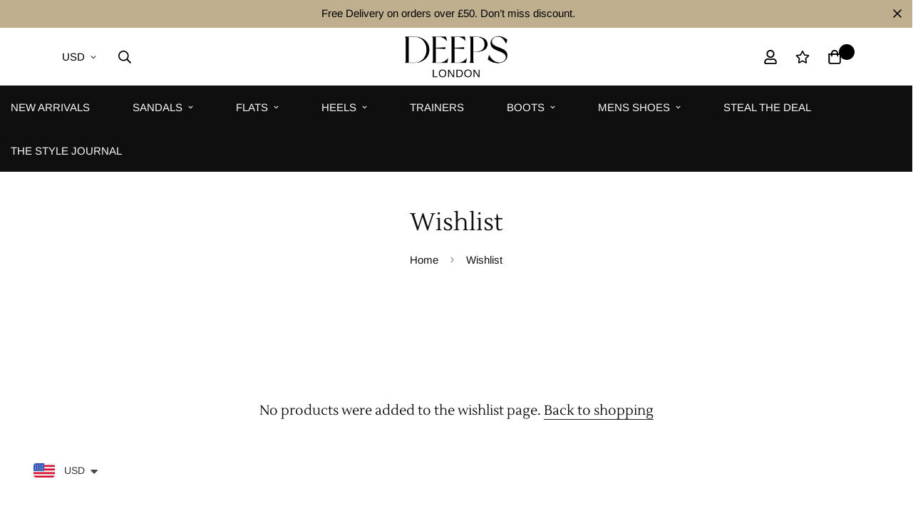

--- FILE ---
content_type: text/css
request_url: https://deepslondon.com/cdn/shop/t/10/assets/chunk.css?v=24872440511464340791686224457
body_size: 12071
content:
input[type=number]::-webkit-inner-spin-button,input[type=number]::-webkit-outer-spin-button{-webkit-appearance:none;margin:0}input[type=number]{-moz-appearance:textfield}input::-webkit-inner-spin-button,input::-webkit-outer-spin-button{-webkit-appearance:none;margin:0}input[type=email],input[type=password],input[type=text],select{-webkit-appearance:none;appearance:none}input[type=search]::-webkit-search-cancel-button,input[type=search]::-webkit-search-decoration,input[type=search]::-webkit-search-results-button,input[type=search]::-webkit-search-results-decoration{-webkit-appearance:none}select{background-color:initial;background-image:var(--arrow-select-box);background-position:50%;background-position-x:calc(100% - 15px);background-repeat:no-repeat;background-size:10px;padding-right:25px}input:not(.quantity-input__element,.form-control,.scd-item__qty_input,.newsletter__input-st,[type=submit]),textarea:not(.quantity-input__element,.form-control,.scd-item__qty_input,.newsletter__input-st,[type=submit]){--tw-bg-opacity:1;background-color:rgb(255 255 255/var(--tw-bg-opacity));border-radius:.25rem;border:1px solid var(--border-color-3);line-height:1.5rem;padding:.5rem .75rem}input:focus:not(.quantity-input__element,.form-control,.scd-item__qty_input,.newsletter__input-st),textarea:focus:not(.quantity-input__element,.form-control,.scd-item__qty_input,.newsletter__input-st){--tw-border-opacity:1;border-color:rgb(0 0 0/var(--tw-border-opacity))}input:disabled,textarea:disabled{background:var(--bg-disabled);border-color:var(--border-color-1);color:var(--color-disabled);pointer-events:none}input[type=checkbox],textarea[type=checkbox]{background-color:initial;height:1.125rem;width:1.125rem}input[type=submit],textarea[type=submit]{--tw-text-opacity:1;border-radius:.25rem;color:rgb(255 255 255/var(--tw-text-opacity));padding:.625rem 1.5rem;text-align:center;transition-duration:.15s;transition-property:all;transition-timing-function:cubic-bezier(.4,0,.2,1)}input.deferred-media__poster-button[type=submit],textarea.deferred-media__poster-button[type=submit]{color:var(--text-white)}input[type=submit],textarea[type=submit]{background-color:var(--color-primary);box-shadow:none;outline:none;white-space:nowrap}input[type=submit]:hover,textarea[type=submit]:hover{background:var(--color-primary-darker);border-color:var(--color-primary-darker);color:#fff;cursor:pointer}.btn,.sf__btn{padding:.625rem 1.25rem;text-align:center;white-space:nowrap}@media (min-width:768px){.btn,.sf__btn{padding-left:2rem;padding-right:2rem}}.btn,.sf__btn{border:1px solid transparent;border-radius:var(--btn-border-radius,0);display:inline-block;font-size:var(--font-btn-size,1rem);font-weight:var(--font-btn-weight,500);letter-spacing:var(--btn-letter-spacing,0);line-height:var(--btn-line-height,"normal");outline:none;text-transform:var(--btn-text-transform,"");transition:all .32s}.btn:focus,.btn:hover,.sf__btn:focus,.sf__btn:hover{border-color:var(--color-primary-darker)}.btn:not(.sf__btn-link):hover,.sf__btn:not(.sf__btn-link):hover{box-shadow:0 0 0 .2rem var(--color-btn-bg-hover)}.btn-disabled,.btn.disabled,.btn:disabled,.btn[disabled],.sf__btn-disabled,.sf__btn.disabled,.sf__btn:disabled,.sf__btn[disabled]{border-color:var(--border-color-2)!important;color:var(--color-disabled)!important;opacity:.5;pointer-events:none}.btn.sf__btn-small,.sf__btn.sf__btn-small{padding-bottom:.5rem;padding-top:.5rem}@media (min-width:1024px){.btn.sf__btn-small,.sf__btn.sf__btn-small{font-size:.875rem;line-height:1.25rem}}.btn.sf__btn-large,.sf__btn.sf__btn-large{padding-bottom:.75rem;padding-top:.75rem}@media (min-width:1024px){.btn.sf__btn-large,.sf__btn.sf__btn-large{font-size:1.125rem;line-height:1.75rem}}.sf__btn.sf__btn-primary,a.sf__btn.sf__btn-primary,button.sf__btn.sf__btn-primary{background-color:var(--color-btn-bg,var(--color-primary));border-color:var(--color-btn-bg,var(--color-primary));color:var(--color-btn-text,#fff)}.sf__btn.sf__btn-primary:focus,.sf__btn.sf__btn-primary:hover,a.sf__btn.sf__btn-primary:focus,a.sf__btn.sf__btn-primary:hover,button.sf__btn.sf__btn-primary:focus,button.sf__btn.sf__btn-primary:hover{background:var(--color-btn-bg-hover);border-color:var(--color-btn-bg-hover);color:var(--color-btn-text-hover,#fff)}.sf__btn.sf__btn-link,a.sf__btn.sf__btn-link,button.sf__btn.sf__btn-link{border-bottom-color:initial;border-radius:0;border-width:0;padding:.25rem 0;position:relative}.sf__btn.sf__btn-link.sf__btn-light,a.sf__btn.sf__btn-link.sf__btn-light,button.sf__btn.sf__btn-link.sf__btn-light{color:#fff}.sf__btn.sf__btn-link:focus,.sf__btn.sf__btn-link:hover,a.sf__btn.sf__btn-link:focus,a.sf__btn.sf__btn-link:hover,button.sf__btn.sf__btn-link:focus,button.sf__btn.sf__btn-link:hover{background:none}.sf__btn.sf__btn-link:focus:before,.sf__btn.sf__btn-link:hover:before,a.sf__btn.sf__btn-link:focus:before,a.sf__btn.sf__btn-link:hover:before,button.sf__btn.sf__btn-link:focus:before,button.sf__btn.sf__btn-link:hover:before{transform:scaleX(0) translateZ(0);transition:transform .6s cubic-bezier(.165,.84,.44,1)}.sf__btn.sf__btn-link:focus:after,.sf__btn.sf__btn-link:hover:after,a.sf__btn.sf__btn-link:focus:after,a.sf__btn.sf__btn-link:hover:after,button.sf__btn.sf__btn-link:focus:after,button.sf__btn.sf__btn-link:hover:after{transform:scaleX(1) translateZ(0);transition:transform .6s cubic-bezier(.165,.84,.44,1) .3s}.sf__btn.sf__btn-link:after,.sf__btn.sf__btn-link:before,a.sf__btn.sf__btn-link:after,a.sf__btn.sf__btn-link:before,button.sf__btn.sf__btn-link:after,button.sf__btn.sf__btn-link:before{background:currentColor;bottom:0;content:"";height:2px;left:0;position:absolute;transform:scaleX(1) translateZ(0);transform-origin:right;transition:transform .6s cubic-bezier(.165,.84,.44,1) .3s;width:100%}.sf__btn.sf__btn-link:after,a.sf__btn.sf__btn-link:after,button.sf__btn.sf__btn-link:after{transform:scaleX(0) translateZ(0);transform-origin:left;transition:transform .6s cubic-bezier(.165,.84,.44,1)}.sf__btn.sf__btn-blank,a.sf__btn.sf__btn-blank,button.sf__btn.sf__btn-blank{background-color:initial;border-style:none;padding:0;transition:background .5s ease,color .5s ease,border-color .6s ease}.sf__btn.sf__btn-blank:focus,.sf__btn.sf__btn-blank:hover,a.sf__btn.sf__btn-blank:focus,a.sf__btn.sf__btn-blank:hover,button.sf__btn.sf__btn-blank:focus,button.sf__btn.sf__btn-blank:hover{--tw-text-opacity:1;background-color:initial;color:rgb(0 0 0/var(--tw-text-opacity))}.sf__btn.sf__btn-secondary,a.sf__btn.sf__btn-secondary,button.sf__btn.sf__btn-secondary{background-color:transparent;border:var(--btn-border-width) solid var(--color-btn-secondary-border,var(--color-primary-darker));color:var(--color-btn-secondary-text,var(--color-body-text));text-align:center}.sf__btn.sf__btn-secondary.sf__btn-small,a.sf__btn.sf__btn-secondary.sf__btn-small,button.sf__btn.sf__btn-secondary.sf__btn-small{padding-bottom:7px;padding-top:7px}.sf__btn.sf__btn-secondary.sf__btn-large,a.sf__btn.sf__btn-secondary.sf__btn-large,button.sf__btn.sf__btn-secondary.sf__btn-large{padding-bottom:11px;padding-top:11px}.sf__btn.sf__btn-secondary:focus,.sf__btn.sf__btn-secondary:hover,a.sf__btn.sf__btn-secondary:focus,a.sf__btn.sf__btn-secondary:hover,button.sf__btn.sf__btn-secondary:focus,button.sf__btn.sf__btn-secondary:hover{background:var(--color-btn-bg-hover,var(--color-primary-darker));border-color:var(--color-btn-bg-hover,var(--color-primary-darker))!important;color:var(--color-btn-text-hover,#fff)!important}.sf__btn.sf__btn-secondary.sf__btn-light,a.sf__btn.sf__btn-secondary.sf__btn-light,button.sf__btn.sf__btn-secondary.sf__btn-light{border-color:#fff;color:#fff}.sf__btn.sf__btn-plain,a.sf__btn.sf__btn-plain,button.sf__btn.sf__btn-plain{background:none!important;border:none!important;box-shadow:none!important;padding:0}.sf__btn.sf__btn-plain:hover,a.sf__btn.sf__btn-plain:hover,button.sf__btn.sf__btn-plain:hover{text-decoration:underline!important;transform:translate3d(0,-2px,0)}.sf__btn.sf__btn-white,a.sf__btn.sf__btn-white,button.sf__btn.sf__btn-white{background:#fff;color:#232323}.sf__btn.sf__btn-white:hover,a.sf__btn.sf__btn-white:hover,button.sf__btn.sf__btn-white:hover{background:var(--color-btn-bg-hover,var(--color-primary-darker));border-color:transparent;color:var(--color-btn-text-hover,#fff)}.sf__btn-icon:hover{box-shadow:0 0 0 .2rem var(--color-btn-bg-hover)}.form-control{--tw-text-opacity:1;background-color:initial;background-color:var(--color-field-background);border-color:var(--color-border);border-radius:.25rem;border-width:1px;color:rgb(55 65 81/var(--tw-text-opacity));font-size:calc(var(--font-base-size, 16)*1px);line-height:2rem;margin-bottom:10px;margin-top:5px;outline:2px solid transparent;outline-offset:2px;padding:.375rem .75rem;transition-duration:.2s;transition-property:color,background-color,border-color,text-decoration-color,fill,stroke;transition-timing-function:cubic-bezier(.4,0,.2,1);width:100%}.form-control:focus{border-color:var(--color-primary)}.form-control.form__control-icon{--tw-border-opacity:0;border-color:rgb(255 255 255/var(--tw-border-opacity));padding-left:3rem;padding-right:3rem}.form-control.form__control-icon:focus{--tw-border-opacity:1;border-color:var(--color-primary)}.form-control--plain{background-color:transparent!important;border:none;border-bottom:2px solid #000;border-radius:0;padding-left:0;padding-right:0}.form-control--error{background-color:#fff4f4;border-color:#fd5749}.control-label{margin-bottom:.5rem}.form-group{margin-bottom:1.5rem}.form-group[data-aria-hidden=true]{display:none}.sf__page-title{font-size:1.5rem;line-height:2rem;margin-bottom:2rem;text-align:center}@media (min-width:640px){.sf__page-title{font-size:1.875rem;line-height:2.25rem;margin-bottom:2.5rem}}@media (min-width:1280px){.sf__page-title{font-size:3rem;line-height:1;margin-bottom:6rem}}.sf__text-link{color:var(--color-text-link)}.sf__text-link:hover{color:var(--color-text-link-hover)}.hover-underline a{display:inline-block;line-height:24px;position:relative}.hover-underline a:after{background-color:var(--color-primary);bottom:0;content:"";display:block;height:1px;left:0;position:absolute;transition:all .3s ease;width:0}.hover-underline.active a,.hover-underline:hover a{color:var(--primary-color)}.hover-underline.active a:after,.hover-underline:hover a:after{width:100%}[style*=--aspect-ratio]{overflow:hidden;position:relative}[style*=--aspect-ratio]:before{content:"";display:block;height:0;width:100%}[style*=--aspect-ratio]>:first-child{height:100%;top:0;right:0;bottom:0;left:0;object-fit:cover;position:absolute!important;width:100%}.sf-footer{background-color:var(--color-footer-background);color:var(--color-footer-text)}@media screen and (max-width:767px){.sf-footer{background-color:var(--color-footer-background-mobile)}}.sf-footer a{color:var(--color-footer-link);transition:all .3s}.sf-footer a:hover{color:var(--color-footer-link-hover)}.sf-footer h3{color:var(--color-footer-text)}.sf-footer .sf__footer-block-content,.sf-footer .subtext{color:var(--color-footer-subtext)}.sf-footer .sf__footer-bottom{background-color:var(--color-footer-bottom-background);color:var(--color-footer-bottom-text)}@media screen and (max-width:767px){.sf-footer .sf__footer-bottom{background-color:var(--color-footer-bottom-background-mobile)}}@media screen and (max-width:1023px){.sf-footer .sf__footer-bottom{padding-bottom:30px}}.sf-footer .sf__footer-middle .sf-footer__block{padding-bottom:80px;padding-top:80px}@media screen and (max-width:1535px){.sf-footer .sf__footer-middle .sf-footer__block.sf__footer-block-spacing{width:5%}}@media screen and (max-width:1279px){.sf-footer .sf__footer-middle .sf-footer__block{padding-bottom:50px;padding-top:50px}}@media screen and (max-width:767px){.sf-footer .sf__footer-middle .sf-footer__block{padding-bottom:0;padding-top:0}}@media screen and (min-width:768px)and (max-width:1023px){.sf-footer .sf__footer-middle .sf-footer__block{padding-bottom:30px;padding-top:0;width:50%}.sf-footer .sf__footer-middle .sf-footer__block.sf__footer-block-spacing{display:none}}@media screen and (min-width:768px){.sf-footer .sf__footer-middle .sf__accordion-item .sf__accordion-button:after{display:none}.sf-footer .sf__footer-middle .sf__accordion-item .sf__accordion-content{max-height:unset;opacity:1;transition:none}}@media screen and (max-width:1023px){.sf-footer .sf__footer-middle{padding-top:30px}}@media screen and (max-width:767px){.sf-footer .sf__footer-middle{border-bottom:0}}.sf-footer form.sf__footer-form-newsletter .sf__newletter__form-input{color:var(--color-footer-subtext);padding:.375rem 3rem}.sf-footer form.sf__footer-form-newsletter .sf__newletter__form-input svg{fill:var(--color-footer-text)}.sf-footer form.sf__footer-form-newsletter .sf__form-submit:hover{color:var(--color-primary)}.sf-footer form.sf__footer-form-newsletter.form__style-minimal .sf__newletter__form-input{background:transparent;border-radius:0;border-width:0;border-bottom:2px solid;padding-left:0}.sf-footer form.sf__footer-form-newsletter.form__style-minimal .sf__form-submit{padding-right:0}.sf-footer .sf-footer__block ul li{cursor:pointer}.sf-footer .sf-footer__block ul li a{color:var(--color-footer-link);position:relative}.sf-footer .sf-footer__block ul li:hover a{color:var(--color-footer-link-hover)}@media screen and (max-width:639px){.sf-footer .social-media-links svg{height:16px;width:16px}}.sf-footer .sf-country-switcher,.sf-footer .sf-currency-switcher,.sf-footer .sf-language-switcher,.sf-footer .social-media-links a{color:var(--color-footer-link)}.sf-footer .sf-country-switcher:hover,.sf-footer .sf-currency-switcher:hover,.sf-footer .sf-language-switcher:hover,.sf-footer .social-media-links a:hover{color:var(--color-footer-link-hover)}.footer-mobile__common{bottom:0;box-shadow:0 0 10px #0000001c;left:0;position:fixed;transform:none;transition:transform .25s ease;width:100%;will-change:transform;z-index:50}.footer-mobile__common .footer__common-item{align-items:center;border-right:1px solid #eee;display:flex;flex:1 0 auto;justify-content:center;padding:18px 20px;position:relative}.footer-mobile__common .footer__common-item .sf-cart-icon,.footer-mobile__common .footer__common-item .sf__tooltip-item{padding:0}.footer-mobile__common .footer__common-item .sf-cart-count{display:flex;right:-18px;top:-7px}.footer-mobile__common .footer__common-item .sf-cart-count .cart-empty{display:none}.footer-mobile__common .footer__common-item .sf-wishlist-count{right:-15px;top:-7px}.footer-mobile__common .footer__common-item:last-child{border-right:0}.footer-mobile__common .footer__common-item .sf__search-footer-common:before,.footer-mobile__common .footer__common-item a:before{bottom:0;content:"";left:0;position:absolute;right:0;top:0}.footer-mobile__common.scroll-up{transform:translate3d(0,104%,0)}.footer-mobile__common .sf-footer__follow-on-shop{flex-wrap:wrap;gap:10px}body.cart-empty .sf-footer .footer-mobile__common .footer__common-item .sf-cart-count{display:none}.sf__footer-form-newsletter{margin-top:15px}.sf__footer-form-newsletter .form-control{margin:0}.sf__footer-form-newsletter-icon,.sf__footer-form-newsletter .sf__form-submit{align-items:center;display:inline-flex;height:100%;left:5px;padding:0 10px;pointer-events:none;top:0}.sf__footer-form-newsletter .sf__form-submit{left:auto;padding:0 15px;pointer-events:auto;right:0}.sf__footer-bottom-inner>div[class*=sf-footer__]{z-index:9}@media (max-width:767px){.sf-footer .sf__accordion-button{padding:10px 0}}@keyframes slideInUp{0%{opacity:0;transform:translate3d(0,100%,0);visibility:hidden}to{opacity:1;transform:translateZ(0);visibility:visible}}@keyframes slideInDown{0%{opacity:0;transform:translate3d(0,-100%,0);visibility:hidden}to{opacity:1;transform:translateZ(0);visibility:visible}}@keyframes fade-in{0%{opacity:0}to{opacity:1}}@keyframes fade-out{0%{opacity:1}to{opacity:0}}@keyframes rise-up{0%{opacity:0;transform:translate3d(0,35px,0)}to{opacity:1;transform:translateZ(0)}}@keyframes moPopUp{0%{opacity:0;transform:translateY(40px)}to{opacity:1;transform:translate(0)}}@keyframes moLeftToRight{0%{opacity:0;transform:translate(-40px)}to{opacity:1;transform:translate(0)}}@keyframes portSliderLine{0%{transform:scaleX(0);transform-origin:left}to{transform:scaleX(1);transform-origin:left}}.ar__old-node{opacity:1}.ar__new-node,.ar__old-node{transition-duration:.3s;transition-property:opacity;transition-timing-function:cubic-bezier(.4,0,.2,1)}.ar__new-node{opacity:0}.animate-spin{display:none}.animate-spin.animate-spin-show,.atc-spinner .animate-spin{display:block}.sf-spinner-loading{pointer-events:none;position:relative}.sf-spinner-loading>:not(.animate-spin){opacity:0}.sf-spinner-loading .animate-spin{display:block;left:50%;margin-left:-10px;margin-top:-10px;position:absolute;top:50%}@media (prefers-reduced-motion:no-preference){.sf-scroll-trigger.animate--fade-in,.sf-scroll-trigger.animate--fade-in-left,.sf-scroll-trigger.animate--fade-in-right,.sf-scroll-trigger.animate--fade-in-up,.sf-scroll-trigger.animate--zoom-fade{opacity:.01;transition-property:opacity,transform}.sf-scroll-trigger.animate--fade-in-up{transform:translateY(20px)}.sf-scroll-trigger.animate--fade-in-left{transform:translate(-20px)}.sf-scroll-trigger.animate--fade-in-right{transform:translate(20px)}.sf-scroll-trigger:not(.sf-scroll-trigger--offscreen).animate--zoom-fade{opacity:1;transform:translateZ(0)}.sf-scroll-trigger:not(.sf-scroll-trigger--offscreen).animate--zoom-fade .sf-image,.sf-scroll-trigger:not(.sf-scroll-trigger--offscreen).animate--zoom-fade .sf__placeholder-svg{animation:var(--m-animation-zoom-fade)}.sf-scroll-trigger:not(.sf-scroll-trigger--offscreen).animate--fade-in{animation:var(--m-animation-fade-in);opacity:1}.sf-scroll-trigger:not(.sf-scroll-trigger--offscreen).animate--fade-in-up{animation:var(--m-animation-fade-in-up);animation-delay:calc(var(--animation-order)*75ms)}[dir=rtl] .sf-scroll-trigger:not(.sf-scroll-trigger--offscreen).animate--fade-in-up{animation:var(--m-animation-fade-in-left-rtl)}.sf-scroll-trigger:not(.sf-scroll-trigger--offscreen).animate--fade-in-left{animation:var(--m-animation-fade-in-left);animation-delay:calc(var(--animation-order)*75ms)}[dir=rtl] .sf-scroll-trigger:not(.sf-scroll-trigger--offscreen).animate--fade-in-left{animation:var(--m-animation-fade-in-right-rtl)}.sf-scroll-trigger:not(.sf-scroll-trigger--offscreen).animate--fade-in-right{animation:var(--m-animation-fade-in-right);animation-delay:calc(var(--animation-order)*75ms)}.sf-scroll-trigger.sf-scroll-trigger--design-mode.animate--fade-in,.sf-scroll-trigger.sf-scroll-trigger--design-mode.animate--fade-in-left,.sf-scroll-trigger.sf-scroll-trigger--design-mode.animate--fade-in-right,.sf-scroll-trigger.sf-scroll-trigger--design-mode.animate--fade-in-up,.sf-scroll-trigger:not(.sf-scroll-trigger--offscreen).sf-scroll-trigger--cancel{animation:none;opacity:1;transition:none}@keyframes m-fade-in-left{0%{opacity:.01;transform:translate(var(--m-translate,-20px))}to{opacity:1;transform:translate(0)}}@keyframes m-fade-in-right{0%{opacity:.01;transform:translate(var(--m-translate,20px))}to{opacity:1;transform:translate(0)}}@keyframes m-fade-in-left-rtl{0%{opacity:.01;transform:translate(var(--m-translate,20px))}to{opacity:1;transform:translate(0)}}@keyframes m-fade-in-right-rtl{0%{opacity:.01;transform:translate(var(--m-translate,-20px))}to{opacity:1;transform:translate(0)}}@keyframes m-fade-in-up{0%{opacity:.01;transform:translateY(var(--m-translate,20px))}to{opacity:1;transform:translateY(0)}}@keyframes m-fade-in{0%{opacity:.01}to{opacity:1}}@keyframes m-zoom-fade{0%{opacity:0;transform:scale(1.08)}50%{opacity:1}to{opacity:1;transform:scale(1)}}}.sf__tooltip-item{--tw-bg-opacity:1;background-color:rgb(255 255 255/var(--tw-bg-opacity));border-radius:9999px;cursor:pointer;margin-bottom:.5rem;padding:5px;position:relative}.sf__tooltip-item.sf__tooltip-style-2{background-color:initial;margin-bottom:0}.sf__tooltip-item.sf__tooltip-style-1{align-items:center;border-radius:100%;display:flex;height:45px;justify-content:center;transition:all .3s ease;width:45px}.sf__tooltip-item.sf__tooltip-style-1.sf__tooltip-top .sf__tooltip-content{bottom:calc(120% + 8px)}.sf__tooltip-item.sf__tooltip-style-1.sf__tooltip-left .sf__tooltip-content{right:calc(120% + 8px)}.sf__tooltip-item.sf__tooltip-style-1.sf__tooltip-bottom .sf__tooltip-content{top:calc(120% + 8px)}.sf__tooltip-item.sf__tooltip-style-1.sf__tooltip-right .sf__tooltip-content{left:calc(120% + 8px)}.sf__tooltip-item.sf__tooltip-style-1:hover{background:var(--color-btn-bg-hover,var(--color-primary-darker));color:var(--color-btn-text-hover,#fff)}.sf__tooltip-item.sf__tooltip-top .sf__tooltip-content{bottom:110%;left:50%;transform:translate(-50%)}.sf__tooltip-item.sf__tooltip-top .sf__tooltip-content:after{bottom:-3px;left:calc(50% - 5px)}.sf__tooltip-item.sf__tooltip-top .sf__tooltip-content:before{height:8px;left:0;top:100%;width:100%}.sf__tooltip-item.sf__tooltip-left .sf__tooltip-content{right:110%;top:50%;transform:translateY(-50%)}.sf__tooltip-item.sf__tooltip-left .sf__tooltip-content:after{right:-3px;top:calc(50% - 5px)}.sf__tooltip-item.sf__tooltip-left .sf__tooltip-content:before{height:100%;right:100%;top:0;width:8px}.sf__tooltip-item.sf__tooltip-right .sf__tooltip-content{left:110%;top:50%;transform:translateY(-50%)}.sf__tooltip-item.sf__tooltip-right .sf__tooltip-content:after{left:-3px;top:calc(50% - 5px)}.sf__tooltip-item.sf__tooltip-right .sf__tooltip-content:before{height:100%;left:100%;top:0;width:8px}.sf__tooltip-item.sf__tooltip-bottom .sf__tooltip-content{left:50%;top:110%;transform:translate(-50%)}.sf__tooltip-item.sf__tooltip-bottom .sf__tooltip-content:after{left:calc(50% - 5px);top:-3px}.sf__tooltip-item.sf__tooltip-bottom .sf__tooltip-content:before{bottom:100%;height:8px;left:0;width:100%}.sf__tooltip-item .sf__tooltip-content{background:var(--bg-color-tooltip);border-radius:.25rem;color:var(--text-color-tooltip)!important;display:none;font-size:.875rem;line-height:1.25rem;min-width:max-content;opacity:0;padding:.25rem .75rem;position:absolute;transition-duration:.3s;transition-property:all;transition-timing-function:cubic-bezier(.4,0,.2,1);visibility:hidden;z-index:20}.sf__tooltip-item .sf__tooltip-content:after{background:var(--bg-color-tooltip);content:"";height:10px;position:absolute;transform:rotate(45deg);width:10px;z-index:-1}.sf__tooltip-item .sf__tooltip-content:before{background:transparent;content:"";position:absolute}@media screen and (min-width:1024px){.sf__tooltip-item .sf__tooltip-content{display:block}}.sf__tooltip-item.sf__btn-icon{color:#000}.sf__tooltip-item:hover .sf__tooltip-content{opacity:1;visibility:visible}.sf__tooltip-item:hover.sf__tooltip-style-1.sf__tooltip-top .sf__tooltip-content{bottom:calc(100% + 8px)}.sf__tooltip-item:hover.sf__tooltip-style-1.sf__tooltip-left .sf__tooltip-content{right:calc(100% + 8px)}.sf__tooltip-item:hover.sf__tooltip-style-1.sf__tooltip-bottom .sf__tooltip-content{top:calc(100% + 8px)}.sf__tooltip-item:hover.sf__tooltip-style-1.sf__tooltip-right .sf__tooltip-content{left:calc(100% + 8px)}.sf__tooltip-item:hover.sf__tooltip-bottom .sf__tooltip-content{top:calc(100% + 8px)}.sf__tooltip-item:hover.sf__tooltip-top .sf__tooltip-content{bottom:calc(100% + 8px)}.sf__tooltip-item:hover.sf__tooltip-left .sf__tooltip-content{right:calc(100% + 8px)}.sf__tooltip-item:hover.sf__tooltip-right .sf__tooltip-content{left:calc(100% + 8px)}.sf__tooltip-item.sf__tooltip-style-2 .sf__tooltip-icon-active{display:none}.added-to-compare.sf__tooltip-style-2 .sf__tooltip-icon-active,.added-to-wishlist.sf__tooltip-style-2 .sf__tooltip-icon-active{display:block}.added-to-compare.sf__tooltip-style-2 .sf__tooltip-icon,.added-to-wishlist.sf__tooltip-style-2 .sf__tooltip-icon{display:none}.added-to-compare:not(.in-prod-page,.sf__tooltip-style-2),.added-to-wishlist:not(.in-prod-page,.sf__tooltip-style-2){--tw-bg-opacity:1;--tw-text-opacity:1;background-color:rgb(0 0 0/var(--tw-bg-opacity));color:rgb(255 255 255/var(--tw-text-opacity))}.deferred-media__poster-button.added-to-compare:not(.in-prod-page,.sf__tooltip-style-2),.deferred-media__poster-button.added-to-wishlist:not(.in-prod-page,.sf__tooltip-style-2){color:var(--text-white)}.added-to-compare.in-prod-page,.added-to-wishlist.in-prod-page{color:var(--color-success)}.added-to-compare .icon,.added-to-wishlist .icon{--tw-bg-opacity:1;--tw-text-opacity:1;background-color:rgb(0 0 0/var(--tw-bg-opacity));color:rgb(255 255 255/var(--tw-text-opacity))}.deferred-media__poster-button.added-to-compare .icon,.deferred-media__poster-button.added-to-wishlist .icon{color:var(--text-white)}.sf__ms{position:relative}@media (max-width:767px){.sf__ms:not(.sf__ms--slider){margin-left:-1rem;margin-right:-1rem;overflow-x:scroll;overflow-y:hidden;padding-left:1rem}.sf__ms::-webkit-scrollbar{display:none}.sf__ms-wrapper{display:flex}.sf__ms-wrapper--max{width:max-content}.sf__ms-wrapper:not(.swiper-container-initialized)>*{flex:none;width:var(--mobile-column-width,66.66vw)}.sf__ms-wrapper:not(.swiper-container-initialized):after{content:"";flex:0 0 calc(var(--column-gap-mobile, var(--column-gap))/2)}}@media (max-width:375px){.sf__ms-wrapper:not(.swiper-container-initialized)>*{width:66.66vw!important}}.select-items,.sf__custom_scroll{overflow-y:scroll}.select-items::-webkit-scrollbar,.sf__custom_scroll::-webkit-scrollbar{width:var(--sf-scroll-bar-width,3px)}.select-items::-webkit-scrollbar-thumb,.sf__custom_scroll::-webkit-scrollbar-thumb{background:#ebebeb}.select-items::-webkit-scrollbar-thumb:hover,.sf__custom_scroll::-webkit-scrollbar-thumb:hover{background:#555}.sf__accordion-item .sf__accordion-button{cursor:pointer;font-weight:500;padding-right:2rem;position:relative;-webkit-user-select:none;user-select:none}.sf__accordion-item .sf__accordion-button:after{background-image:var(--arrow-down-url);background-position:50%;background-repeat:no-repeat;background-size:14px 14px;content:"";height:100%;position:absolute;right:0;top:0;transition:transform .3s ease;width:14px}@media screen and (min-width:1024px){.sf__accordion-item .sf__accordion-button.sf__no-accordion:after{display:none}}.sf__accordion-item .sf__accordion-content{max-height:var(--content-max-height,0);opacity:0;transition:opacity .15s,max-height var(--duration,.3s);transition-timing-function:cubic-bezier(.4,0,.2,1)}.sf__accordion-item.open .sf__accordion-button:after{transform:rotateX(180deg)}.sf__accordion-item.open .sf__accordion-content{max-height:var(--content-max-height,auto)}.sf__accordion-item.open .sf__accordion-content.max-height-set{max-height:var(--content-max-height,0)}.sf__accordion-item:not(.order-first):last-child{margin-bottom:0}.sf__custom-accordion .sf__accordion-item .sf__accordion-button{border-bottom:1px solid var(--border-color-1);padding-bottom:1rem;padding-top:1rem}.sf__custom-accordion .sf__accordion-item .sf__accordion-button,.sf__custom-accordion .sf__accordion-item .sf__accordion-content{transition-duration:.3s;transition-property:all;transition-timing-function:cubic-bezier(.4,0,.2,1)}.sf__custom-accordion .sf__accordion-item.open .sf__accordion-button{--tw-border-opacity:1;border-color:rgb(0 0 0/var(--tw-border-opacity));margin-bottom:1rem}.sf__custom-accordion .sf__accordion-item.open .sf__accordion-content{margin-bottom:1rem}.sf-collapsible .sf__accordion-item+.sf__accordion-item{margin-top:20px}.notification{align-items:center;border-radius:.25rem;cursor:pointer;display:flex;transition-timing-function:cubic-bezier(.4,0,.2,1)}.prod__countdown--style-2:not(.hidden)>.notification{margin:0}@media (max-width:767px){.prod__countdown--style-2>.notification:last-child{margin-top:10px}}.notification{max-height:0;opacity:0;padding:0 .75rem}.notification svg{min-width:24px}.notification.show{max-height:96px;opacity:1;padding:.5rem .75rem;transition:max-height .3s,padding .3s,opacity .3s .2s}.notification.hide{max-height:0;opacity:0;padding:0 .75rem;transition:max-height .3s .2s,padding .3s .2s,opacity .3s}.notification.success{background-color:#eaf7e6;color:var(--color-success)}.notification.warning{background-color:#ffefef;color:var(--color-warning)}.notification--sticky{margin:0!important;max-height:100%!important;opacity:1!important;padding:7.5px 10px!important;position:fixed;right:12px;top:12px;transform:translate3d(calc(100% + 12px),0,0)!important;transition:all .3s ease-in-out!important;z-index:999}.notification--sticky.show{transform:translateZ(0)!important}.sale-pop{bottom:40px;left:5vw}.sale-pop.show{opacity:1;transform:translateY(0)}@media (max-width:768px){.sale-pop{width:90vw}.sale-pop.hide-on-mobile{display:none}}@media screen and (min-width:768px){.sale-pop{left:40px}}.sale-pop__bottom-right{left:auto;right:5vw}@media screen and (min-width:768px){.sale-pop__bottom-right{right:40px}}html.stick-atc-show .sale-pop{bottom:100px}.sf-form__message{align-items:center;display:flex;font-size:14px;line-height:1;margin-top:10px}.sf-form__message svg{flex-shrink:0;margin-right:5px}.sf-form__message.hidden{display:none}.page-header{padding:2rem 1rem;text-align:center}@media (min-width:1024px){.page-header{padding-bottom:3.5rem;padding-top:3.5rem}}.page-header__title{font-size:1.875rem;line-height:2.25rem}@media (min-width:1024px){.page-header__title{font-size:2.25rem;line-height:2.5rem}}.page-header .page-header__breadcrumb{font-size:15px}.template-page .faqs-section:not(:first-of-type) .page-header{display:none}.template-page #MainContent{padding-bottom:5rem}.sf-customer__nav>a{color:var(--color-secondary);margin-bottom:.75rem}.sf-customer__nav>a:hover{--tw-text-opacity:1;color:rgb(0 0 0/var(--tw-text-opacity))}.sf-customer__nav>a.active{color:#000;font-weight:600}.sf-customer__forms.show-recover-password-form .sf-customer__login,.sf-customer__forms.show-recover-password-form .sf-customer__tab-login{display:none}.sf-customer__forms.show-recover-password-form .sf-customer__reset-password,.sf-customer__forms.show-recover-password-form .sf-customer__tab-reset{display:block}.sf-pagination{align-items:center;display:flex;justify-content:center}.prod__countdown--style-2:not(.hidden)>.sf-pagination{margin:0}@media (max-width:767px){.prod__countdown--style-2>.sf-pagination:last-child{margin-top:10px}}.sf-pagination>span{align-items:center;display:flex;height:40px;justify-content:center;margin-left:.25rem;margin-right:.25rem;width:40px}.prod__countdown--style-2:not(.hidden)>.sf-pagination>span{margin:0}@media (max-width:767px){.prod__countdown--style-2>.sf-pagination>span:last-child{margin-top:10px}}.sf-pagination>span>a{align-items:center;display:flex;height:100%;justify-content:center;width:100%}.prod__countdown--style-2:not(.hidden)>.sf-pagination>span>a{margin:0}@media (max-width:767px){.prod__countdown--style-2>.sf-pagination>span>a:last-child{margin-top:10px}}.sf-pagination>span:not(.deco){border-radius:9999px}.sf-pagination>span:not(.deco).current,.sf-pagination>span:not(.deco):hover{background-color:#f3f3f3}.sf-pagination>span:not(.deco).current{height:44px;width:44px}.collection-list .swiper-pagination,.home-banner__slideshow .swiper-pagination,.sf__banner-with-slider .swiper-pagination{bottom:2rem;left:0;position:absolute;width:100%;z-index:1}.collection-list .swiper-pagination .sf__dot,.home-banner__slideshow .swiper-pagination .sf__dot,.sf__banner-with-slider .swiper-pagination .sf__dot{cursor:pointer;height:36px;margin:0;mix-blend-mode:difference;opacity:1;padding:5px;pointer-events:all;position:relative;transition:all .15s cubic-bezier(.25,.25,.1,1);width:36px}.collection-list .swiper-pagination .sf__dot:before,.home-banner__slideshow .swiper-pagination .sf__dot:before,.sf__banner-with-slider .swiper-pagination .sf__dot:before{border-radius:50%;content:"";display:block;height:8px;left:14px;position:absolute;top:14px;transition:all .1s linear;width:8px}.collection-list .swiper-pagination .sf__dot svg,.home-banner__slideshow .swiper-pagination .sf__dot svg,.sf__banner-with-slider .swiper-pagination .sf__dot svg{height:26px;left:5px;pointer-events:none;position:absolute;top:4px;width:28px}.collection-list .swiper-pagination .sf__dot svg circle,.home-banner__slideshow .swiper-pagination .sf__dot svg circle,.sf__banner-with-slider .swiper-pagination .sf__dot svg circle{stroke-dashoffset:180;stroke-dasharray:179}.collection-list .swiper-pagination .sf__dot.sf__dot-active,.home-banner__slideshow .swiper-pagination .sf__dot.sf__dot-active,.sf__banner-with-slider .swiper-pagination .sf__dot.sf__dot-active{border:none}.collection-list .swiper-pagination .sf__dot.sf__dot-active svg circle,.home-banner__slideshow .swiper-pagination .sf__dot.sf__dot-active svg circle,.sf__banner-with-slider .swiper-pagination .sf__dot.sf__dot-active svg circle{stroke-dashoffset:8;transform:rotate(-81deg);transform-origin:center;transition:stroke-dashoffset var(--data-autoplay-speed,.7s) cubic-bezier(.25,.25,.1,1),stroke calc(var(--data-autoplay-speed)*30/100) ease}.collection-list .swiper-pagination .sf__dot.sf__dot-active:hover,.collection-list .swiper-pagination .sf__dot.sf__dot-active:hover:before,.home-banner__slideshow .swiper-pagination .sf__dot.sf__dot-active:hover,.home-banner__slideshow .swiper-pagination .sf__dot.sf__dot-active:hover:before,.sf__banner-with-slider .swiper-pagination .sf__dot.sf__dot-active:hover,.sf__banner-with-slider .swiper-pagination .sf__dot.sf__dot-active:hover:before{transform:none}.collection-list .swiper-pagination .sf__dot:hover:before,.home-banner__slideshow .swiper-pagination .sf__dot:hover:before,.sf__banner-with-slider .swiper-pagination .sf__dot:hover:before{transform:scale3d(1.5,1.5,1.5)}.collection-list .swiper-pagination.sf__dot-light .sf__dot:before,.home-banner__slideshow .swiper-pagination.sf__dot-light .sf__dot:before,.sf__banner-with-slider .swiper-pagination.sf__dot-light .sf__dot:before{background-color:#fff}.collection-list .swiper-pagination.sf__dot-light .sf__dot svg circle,.home-banner__slideshow .swiper-pagination.sf__dot-light .sf__dot svg circle,.sf__banner-with-slider .swiper-pagination.sf__dot-light .sf__dot svg circle{stroke:#fff}.collection-list .swiper-pagination.sf__dot-dark .sf__dot:before,.home-banner__slideshow .swiper-pagination.sf__dot-dark .sf__dot:before,.sf__banner-with-slider .swiper-pagination.sf__dot-dark .sf__dot:before{background-color:#000}.collection-list .swiper-pagination.sf__dot-dark .sf__dot svg circle,.home-banner__slideshow .swiper-pagination.sf__dot-dark .sf__dot svg circle,.sf__banner-with-slider .swiper-pagination.sf__dot-dark .sf__dot svg circle{stroke:#000}.sf__banner-with-slider .swiper-pagination{position:static}@media screen and (max-width:767px){.home-banner__slideshow .swiper-pagination .sf__dot:before{background-color:#000!important}.home-banner__slideshow .swiper-pagination .sf__dot svg circle{stroke:#000!important}}.sf__hover-scale-down .sf-image--loaded{overflow:hidden}.sf__hover-scale-down .sf-image,.sf__hover-scale-down .sf-image--loaded,.sf__hover-scale-down svg{backface-visibility:hidden;transform:translateZ(0);transition:transform .64s cubic-bezier(.05,.2,.1,1)}@media screen and (min-width:1280px){.sf__hover-scale-down:hover .sf-image--loaded{transform:scale(.95) translateZ(0)}.sf__hover-scale-down:hover .sf-image--loaded .sf-image,.sf__hover-scale-down:hover .sf-image--loaded svg{transform:scale(1.15) translateZ(0)}}.sf__hover-scale-up .sf-image,.sf__hover-scale-up svg{backface-visibility:hidden;transition:transform .64s cubic-bezier(.15,.75,.5,1) 0s}@media screen and (min-width:1280px){.sf__hover-scale-up:hover .sf-image,.sf__hover-scale-up:hover svg{transform:scale(1.08) translateZ(0)}}.sf__hover-zoom-in .sf-image--loaded .sf-image{transform:scale(1.06);transform-origin:top right;transition:transform .64s ease;will-change:transform}@media screen and (min-width:1280px){.sf__hover-zoom-in:hover .sf-image--loaded .sf-image,.sf__hover-zoom-in:hover .sf-image--loaded svg{transform:scale(1)}}.sf__hover-bg-scale-up .sf__hover-bg-effect{backface-visibility:hidden;transition:transform .64s cubic-bezier(.15,.75,.5,1) 0s}@media screen and (min-width:1280px){.sf__hover-bg-scale-up:hover .sf__hover-bg-effect{transform:scale(1.1) translateZ(0)}}.sf-tab-header{opacity:.5;position:relative;transition:all .3s}.sf-tab-header:after{background-color:currentColor;bottom:-2px;content:"";display:block;height:2px;left:0;position:absolute;transition:width .25s ease-in-out;width:0}.sf-tab-header.active,.sf-tab-header:hover{color:var(--color-heading-text);opacity:1}.sf-tab-header.active:after{width:100%}.sf-tab-content{display:none;transition:opacity .1s cubic-bezier(.4,0,.2,1)}.sf-tab-content.active{display:block}@media (min-width:768px){.sf-tabs .sf__accordion-button{display:none}.sf-tabs .sf__accordion-item{--content-max-height:auto!important}}@media (max-width:767px){.sf-tabs--responsive .sf-tab-content{display:block;transition:none}.sf-tabs--responsive .sf__accordion-item{border-bottom:1px solid var(--color-border);margin-bottom:1.5rem}.sf-tabs--responsive .sf__accordion-item[data-block-type=reviews].open{--content-max-height:100%!important}.sf-tabs--responsive .sf__accordion-button{display:block}}.prod__vendor{color:var(--product-type-color)}.prod__compare_price{color:var(--product-sale-price-color)}.prod__description{color:var(--product-desc-color)}.sf-prod__info .top-block>:first-child{margin-top:0}.sf-prod__info .bottom-block :last-child{margin-bottom:0}.sf-prod__info strong{font-weight:700}.sf-prod__info .sf-wishlist__button{border-color:var(--color-border);border-width:1px;margin-bottom:0;padding:12px}.sf-prod__info .sf-wishlist__button:hover{border-color:var(--color-btn-bg-hover)}.sf-prod__info .sf-wishlist__button svg{margin-top:-1px}.sf-prod__info .shopify-payment-button__button--hidden{display:none}.sf-prod__info .quantity-input,.sf-prod__info .quantity-input input{background-color:var(--color-field-background,#f8f8f8)}.shopify-payment-button__button{line-height:1.5!important}.form.product-form .atc-spinner{display:none}.form.product-form.adding .add-to-cart{pointer-events:none}.form.product-form.adding .add-to-cart>:not(.atc-spinner){visibility:hidden}.form.product-form.adding .add-to-cart .atc-spinner{display:flex}.prod__countdown--style-2:not(.hidden)>.form.product-form.adding .add-to-cart .atc-spinner{margin:0}@media (max-width:767px){.prod__countdown--style-2>.form.product-form.adding .add-to-cart .atc-spinner:last-child{margin-top:10px}}.form.product-form.adding .sf__tooltip-icon{visibility:visible!important}.form.product-form.adding .sf__tooltip-icon span:not(.atc-spinner){display:none}.form.product-form.disabled{pointer-events:none}.prod__countdown *{color:#ff706b}.prod__countdown .time-block{align-items:center;border-radius:.375rem;border-width:1px;display:flex;flex-direction:column;justify-content:center;padding:.5rem 1.25rem}.prod__countdown--style-2:not(.hidden)>.prod__countdown .time-block{margin:0}@media (max-width:767px){.prod__countdown--style-2>.prod__countdown .time-block:last-child{margin-top:10px}}.prod__countdown .time-block{background-color:#fff5f4;border-color:#ffd7d6;height:70px;width:70px}.prod__countdown .time-block .time-unit{color:var(--product-type-color);font-size:.75rem;font-weight:500;line-height:1rem;text-transform:uppercase}.prod__countdown.no-day .day-block{display:none}.prod__countdown--style-2:not(.hidden){align-items:center;background:#fdefee;border:1px solid #f8cccc;border-radius:5px;box-sizing:border-box;display:flex;justify-content:space-between;padding:10px 20px}.prod__countdown--style-2:not(.hidden)>.flex{margin:0}.prod__countdown--style-2 .time-unit{display:none}.prod__countdown--style-2 .time-block{background:none!important;border:none!important;height:auto!important;margin:0!important;padding:0 8px!important;position:relative;width:auto!important}.prod__countdown--style-2 .time-block:last-child{padding-right:0}.prod__countdown--style-2 .time-block:not(:last-child):after{content:":";font-size:22px;position:absolute;right:-3px;top:-4px}.prod__countdown--style-2 .time-block span{font-size:20px;font-weight:500;min-width:34px;text-align:center}.prod__countdown--style-2 .prod__countdown-heading{font-size:18px}@media (max-width:767px){.prod__countdown--style-2{flex-flow:wrap}.prod__countdown--style-2>.flex:last-child{margin-top:10px!important}}.prod__countdown--style-2+.pcard-sale{margin-top:20px}.prod__countdown--style-2+.pcard-sale .pcard-sale__progress{background:#eee}.prod__countdown--style-2+.pcard-sale .pcard-sale__progress span{background:#000}.pcard-sale+.prod__stock-countdown{margin-top:20px}.prod__tag{align-items:center;border-radius:11px;font-size:11px;font-weight:600;line-height:16px;padding:2px 10px;text-transform:uppercase}.prod__tag:not(.hidden){display:inline-flex}.prod__tag-hot{background-color:#f8796e}.prod__tag-sale{background-color:#98d8ca}.prod__tag-new{background-color:#9a84c8}.prod__tag-discounted{background-color:var(--bg-cart-wishlist-count,#da3f3f);color:#fff;height:21px}.prod__tag-discounted span{margin-left:5px}.prod__tag-preorder:not(:empty){background-color:#000}.prod__tag-preorder .foxkit-preorder-badge{background:transparent;border-radius:11px;color:#fff;font-size:inherit;font-weight:500;padding:0;position:static}.prod__tag-preorder .foxkit-preorder-badge:not(:first-child){display:none}.prod__tag--soldout{align-items:center;background:#b1b1b1;border-radius:50%;color:#fff;font-size:10px;height:54px;justify-content:center;left:50%;line-height:12px;padding:0 10px;position:absolute;text-align:center;top:50%;transform:translate(-50%,-50%);white-space:normal;width:54px}@media (max-width:767px){.prod__tag{font-size:10px;padding:2px 8px}}.sf__pcard-tags{left:1.125rem;top:1.125rem}@media (max-width:767px){.sf__pcard-tags{left:.8rem;top:.8rem}}.prod__option--button .variant-picker__option input:checked+label{background-color:#000;border-color:#000;color:#fff}.prod__option--image .variant-picker__option input:checked+label{border-color:#000}.sf-po__option-button{align-items:center;cursor:pointer;display:flex;justify-content:center}.prod__countdown--style-2:not(.hidden)>.sf-po__option-button{margin:0}@media (max-width:767px){.prod__countdown--style-2>.sf-po__option-button:last-child{margin-top:10px}}.sf-po__option-button{border:1px solid #bdbdbd;border-radius:5px;font-size:18px;height:45px;margin:5px;min-width:45px;padding:0 10px;transition:all .25s}.sf-po__option-button[data-selected=true]{background-color:#000;border-color:#000;color:#fff}.sf-po__option-button:hover{border-color:#000}.sf-po__option-button.rest-values{border:none;color:#888;margin-left:0;margin-right:0;min-width:30px;padding-left:0;padding-right:0}.sf-po__option-button.rest-values.default-design,.sf-po__option-button.rest-values.image-design{height:50px}.sf-po__option-button.rest-values.image-design{margin-bottom:0;margin-top:0}.rest-values.color-design{align-items:center;display:flex;justify-content:center}.prod__countdown--style-2:not(.hidden)>.rest-values.color-design{margin:0}@media (max-width:767px){.prod__countdown--style-2>.rest-values.color-design:last-child{margin-top:10px}}.rest-values.color-design{color:#888;font-size:16px;margin-bottom:8px;padding:6px}.rest-values .sf__tooltip-item{margin-bottom:0;padding:0}.product-option-item[data-option-type=image]:hover,.product-option-item[data-option-type=image][data-selected=true]{border-color:#000}.product-option-item[data-option-type=color],.product-option-item[data-option-type=default].has-bg-img,.product-option-item[data-option-type=image].has-bg-img{background-position:50%!important;background-size:cover!important;font-size:0;line-height:0}.product-option-item[data-option-type=image]{height:calc(75px/var(--option-aspect-ratio, 1));width:75px}@media (max-width:640px){.product-option-item[data-option-type=image]{height:calc(60px/var(--option-aspect-ratio, 1));width:60px}}.product-option-item.soldout-opt{color:#bdbdbd;opacity:.6;overflow:hidden;position:relative}.product-option-item.soldout-opt:after{border-top:1px solid #bdbdbd;content:"";position:absolute;transform:rotate(-45deg);transition:border-color .25s;width:42px}.product-option-item.soldout-opt[data-option-type=color]{opacity:1}.product-option-item.soldout-opt[data-option-type=color]:after{border-color:#fff;width:26px}.product-option-item.unavailable-opt{display:none}.prod__option--button{margin:-5px}.sf-pqv .sf-pis__nav>button.tns-nav-active{--tw-border-opacity:1;background-color:initial;border-color:rgb(17 24 39/var(--tw-border-opacity));border-radius:9999px;border-width:1px}.sf-pqv .sf-pis__nav>button.tns-nav-active>span{background-color:initial}.sf-pqv .prod__title{margin-bottom:10px}.sf-pqv .actions-block{border-bottom:none;margin-top:30px;padding-bottom:20px}.sf-pqv .prod__option-label{line-height:24px;margin-bottom:12px}.sf-pqv .product-options__option:not(:last-child){margin-bottom:20px}.sf-pqv .product-options .option-label{font-weight:400}.sf-pqv .product-options .prod__option.prod__option--color{margin:-5px}.sf-pqv .product-options .prod__option .sf__tooltip-item{margin:5px;padding:0}.sf-pqv .product-options+.product-form__actions{margin-top:25px}@media (max-width:767px){.sf-pqv .form__input-wrapper{margin:0 0 15px;width:100%}.sf-pqv .form__input-wrapper .quantity-input{margin-top:15px}}.sf__product-reviews form .spr-form-title{margin-bottom:2rem}.sf__product-reviews form fieldset label{display:block;font-size:calc(var(--font-base-size, 16)*1px);margin-bottom:.5rem}.m-cart-drawer{background:rgba(0,0,0,var(--cart-drawer-overlay-alpha));bottom:0;display:none;left:0;position:fixed;right:0;top:0;touch-action:none;transition:background-color .3s cubic-bezier(.4,0,.2,1);z-index:100}.m-cart-drawer--active{display:block}.m-cart-drawer--inner{background-color:#fff;margin-left:auto;min-height:100%;transform:translate3d(var(--cart-drawer-inner-translate-x,100%),0,0);transition:transform .3s cubic-bezier(.4,0,.2,1)}@media (min-width:768px){.m-cart-drawer--inner{width:450px}}.m-cart-drawer--close-icon{cursor:pointer;padding:8px;position:absolute;right:5px;top:5px}.m-cart-drawer:not(.m-cart--empty) .m-cart-drawer--items{max-height:var(--cart-drawer-items-max-height,0);min-height:var(--cart-drawer-items-max-height,0)}.m-cart-drawer foxkit-cart-goal{margin-bottom:0}.m-cart-drawer .foxkit-cart-countdown-hook{margin-top:8px}.m-cart-drawer.m-cart--empty .foxkit-cart-countdown-hook,.m-cart-drawer.m-cart--empty .foxkit-cart-goal-hook,.m-cart-drawer.m-cart--empty .m-cart-drawer--footer{display:none}.m-cart--overlay{background:#ffffffe6;bottom:0;left:0;opacity:0;position:absolute;right:0;top:0;transition:all .3s;visibility:hidden}.m-cart--overlay.open{opacity:1;visibility:visible}.m-cart-template.m-cart--empty .m-main-cart--footer,.m-cart-template.m-cart--empty .m-main-cart-items--header,.m-cart-template.m-cart--empty foxkit-cart-countdown,.m-cart-template.m-cart--empty foxkit-cart-goal{display:none}.sf-cart-count{align-items:center;border-radius:9999px;display:flex;justify-content:center;position:absolute;text-align:center}.prod__countdown--style-2:not(.hidden)>.sf-cart-count{margin:0}@media (max-width:767px){.prod__countdown--style-2>.sf-cart-count:last-child{margin-top:10px}}.sf-cart-count{background-color:var(--bg-cart-wishlist-count);color:var(--color-cart-wishlist-count);font-size:12px;height:22px;min-width:22px;right:-13px;top:5px}@media screen and (max-width:1023px){.sf-cart-count{right:-5px}}.sf-cart-count.hidden{display:none}.scd__wrapper:not(.sf-cart) .scd__content{-webkit-overflow-scrolling:touch;height:100%}@media screen and (max-width:767px){.scd__wrapper:not(.sf-cart) .scd__content{width:calc(100% - 40px)}}.scd__close{right:5px;top:5px}.scd-item{padding:12px 0}.scd-item__image{border:1px solid var(--color-border);flex:0 0 auto;width:110px}.scd-item__image .sf__placeholder-svg{background:#d0d0d01a}.scd-item__variant{font-size:14px;line-height:18px}.scd-item__variant-option{word-break:break-all}.scd-item__info{padding-left:16px}.scd-item__remove{font-size:14px;opacity:.8}.scd-item__remove:hover{opacity:1}.scd-item__quantity{background-color:#f1f1f1}.scd-item__quantity input{background:none!important}.scd-item__prices del{margin-right:8px}.scd-item__discounts li{align-items:center;color:#c74230;display:flex;font-size:12px}.scd-item__discounts li+li{margin-left:15px}.scd-item__discounts svg{flex:0 0 auto;margin-right:5px;width:10px}.scd__footer{background:#f7f7f7;box-shadow:0 0 10px #82828233;padding-top:0}.cart-empty .scd__footer{display:none}.scd__footer-actions{display:flex;margin:0 -1.5rem;padding:.85rem 1rem}.scd__footer-actions button{align-items:center;background:none;border:none;box-shadow:none;display:inline-flex;flex:1;flex-flow:column;font-size:15px;font-weight:500;margin-bottom:0;max-height:48px;outline:none;padding:0;position:relative}.scd__footer-actions button svg{flex:1}.scd__footer-actions button:after{background:var(--color-border);content:"";display:block;height:26px;position:absolute;right:0;top:11px;width:1px}.scd__footer-actions button:last-child:after{display:none}.scd__footer .agree-terms{margin:0 0 15px}.scd__subtotal{font-size:18px}.scd--has-cartgoal .scd__header{border-bottom:none}.scd__addon{background:#fff;bottom:0;box-shadow:20px 0 20px #0000001f;left:0;padding:1.5rem 1rem 4rem;pointer-events:none;position:absolute;transform:translate3d(0,100%,0);transition:.25s ease-in-out;width:100%;z-index:1}.scd__addon #coupon-messages p{color:#444;opacity:.8}.scd__addon #coupon-messages p span{color:#c74230;font-weight:500}.scd__addon.open{pointer-events:auto;transform:translateZ(0)}.scd__addon-title{align-items:center;display:flex;font-size:18px;padding-bottom:10px}.scd__addon-title svg{margin-right:10px}.scd__addon-actions button+button{margin-top:10px}.scd__addon .form-control{margin-top:.25rem}.scd__addon-message p:first-letter{text-transform:uppercase}.scd__addon-message.error{color:#fd5749}.scd-cart__discounts li{align-items:center;color:#c74230;display:flex;font-size:14px;justify-content:flex-end;list-style:none}.scd-cart__discounts li svg{margin-right:5px;width:12px}.shipping-calc-spinner .animate-spin{display:block}.scd__addon-actions .btn-calc .shipping-calc-spinner{display:none}.scd__addon-actions.shipping-calculating .btn-calc{pointer-events:none}.scd__addon-actions.shipping-calculating .btn-calc .shipping-calc-spinner{display:flex}.scd__addon-actions.shipping-calculating .btn-calc .shipping-calc-text{visibility:hidden}.sf-cart__table{flex:1}.sf-cart__table-head{font-weight:500}.sf-cart__table-col{flex:0 0 auto;padding:.8rem 1rem;width:40%}.sf-cart__table-col:first-child{padding-left:0}@media (min-width:768px){.sf-cart__table-col{padding:1rem 1.5rem;width:20%}}.sf-cart__table-subtotal{padding-right:0;width:12%}.sf-cart__table-product{flex:1;width:auto}.sf-cart__item,.sf-cart__table-head{border-bottom:1px solid var(--color-border)}.sf-cart__item{align-items:center;flex-wrap:wrap;padding:1rem 0}.sf-cart__item:not(:last-child)[data-has-upsell=true]{border-bottom:none;padding-bottom:0}.sf-cart__item:last-child[data-has-upsell=true]{padding-bottom:40px}.sf-cart__item-product{align-items:flex-start;display:flex}.sf-cart__item-product-image{width:110px}.sf-cart__item-product-title{font-weight:500}.sf-cart__item-product-info{padding-left:1.5rem}.sf-cart__item .scd-item__qty{width:120px}.sf-cart__item .order-discount__item{flex-flow:row wrap;font-size:14px}@media (max-width:767px){.sf-cart__item .order-discount__item{justify-content:flex-end}}.sf-cart__item--regular-price{opacity:.6}.sf-cart__item+.notification.show{margin-top:20px}.sf-cart__summary{margin:0 -3rem;padding:3rem 3rem 0;width:400px}.sf-cart__summary-row{display:flex;justify-content:space-between;padding:5px 0}.sf-cart__summary-row.text-right{justify-content:flex-end}.sf-cart__summary .scd-item__discounts-item,.sf-cart__summary .scd-item__discounts li{align-items:center;color:#c74230;display:flex;font-size:15px;justify-content:flex-end}.sf-cart__summary .scd-item__discounts-item svg,.sf-cart__summary .scd-item__discounts li svg{width:16px}.sf-cart__summary .note{font-size:14px;opacity:.8}.sf-cart__summary .scd__overlay{transition:all .2s}.sf-cart__shipping{padding:0}.sf-cart .scd__footer-actions{margin-bottom:20px;padding:0 0 1rem;position:relative;z-index:1}.sf-cart .scd__footer-actions:after{background-color:var(--color-border);bottom:-1px;content:"";display:block;height:1px;left:1.5rem;position:absolute;right:1.5rem}.sf-cart .scd__addon{box-shadow:none;display:none;padding:1rem 0;position:relative;transform:none}.sf-cart .scd__addon.open{display:block}.template-cart .f-cartgoal{margin:0 auto 40px;max-width:100%;width:500px}.template-cart .f-cartgoal__title{text-align:center}.template-cart .scd__countdown{font-size:22px;padding-bottom:30px;text-align:center}.template-cart .scd__countdown .timer{color:#cf1927}.template-cart .f-incart__products{padding-bottom:0}section.sf-header:not(.m-cart--empty) .cart-icon{margin-right:1rem}@media (min-width:1024px){section.sf-header:not(.m-cart--empty) .cart-icon{margin-right:1.5rem;padding-right:0}}section.sf-header:not(.m-cart--empty) .sf-header__mobile .cart-icon{margin-right:0}body.cart-empty .scd__wrapper .scd__countdown,body.cart-empty .scd__wrapper .sf-cart__summary,body.cart-empty .scd__wrapper .sf-cart__table-head{display:none}.scd-item__btn{font-size:1.25rem;line-height:1.75rem;padding:.25rem .75rem}@media screen and (min-width:640px){section.sf-header.cart-has-items .scd__items{max-height:var(--scd-items-max-height);min-height:var(--scd-items-max-height,unset)}}@media (max-width:767px){.scd__footer-actions{padding:.5rem 1rem}.scd__footer-actions button{font-size:13px}.scd__footer-actions button svg{margin-bottom:0;max-width:20px}.scd__footer-actions button:after{top:8px}.sf-cart__table-price{padding-right:0;text-align:right}}@media (max-width:480px){.scd__footer,.scd__header{padding-left:1rem;padding-right:1rem}.scd__header{margin:0}.scd__footer-actions{margin:0 -1rem}.scd__body{overflow-x:hidden}.scd-item__image{width:65px}.scd-item__btn{padding:0;width:26px}.scd-item__info{padding-left:12px}.sf-cart__item-product-image{width:80px}.sf-cart__item-product-info{padding-left:1rem}.sf-cart__summary{margin:0;padding:2rem 0;width:100%}}@media (max-width:375px){.scd-item__image,.sf-cart__item-product-image{width:60px}}.m-cart-drawer--item .f-incart{margin-top:12px}.sf-wishlist-count{align-items:center;border-radius:9999px;justify-content:center;position:absolute;text-align:center}.prod__countdown--style-2:not(.hidden)>.sf-wishlist-count{margin:0}@media (max-width:767px){.prod__countdown--style-2>.sf-wishlist-count:last-child{margin-top:10px}}.sf-wishlist-count{background-color:var(--bg-cart-wishlist-count);color:var(--color-cart-wishlist-count);display:flex;font-size:12px;font-weight:500;height:22px;line-height:22px;right:-4px;top:11px;width:22px}.sf-wishlist-count.hidden{display:none}[data-search-popup] .sf-wishlist-count{right:-10px;top:-6px}[data-search-popup] .sf-logo{justify-content:start;padding-left:0;padding-right:0}@media (max-width:767px){[data-search-popup] .sf-logo{display:none}}[data-search-popup] .logo-img{padding:0}[data-search-popup] .sf-logo-transparent{display:none}[data-search-popup] .sf-cart-count{display:flex;right:-4px}[data-search-popup] form{height:46px}.sf-search-page__no-results a{--tw-border-opacity:1;border-bottom-width:1px;border-color:rgb(0 0 0/var(--tw-border-opacity))}.sf-search-page__no-results a:hover{--tw-border-opacity:1;--tw-text-opacity:1;border-color:rgb(31 41 55/var(--tw-border-opacity));color:rgb(31 41 55/var(--tw-text-opacity))}@media (max-width:767px){.template-search .page-header__breadcrumb{display:none}}.sf-breadcrumb__product{box-shadow:0 10px 10px #00000017}.bread-crumb__item{color:inherit;font-size:15px;padding:.5rem 1rem;white-space:nowrap}.bread-crumb__item:hover{color:var(--color-text-link-hover)}.sf__breabcrumb-page-title{overflow:hidden;text-overflow:ellipsis;white-space:nowrap}@media (max-width:767px){.sf-breadcrumb__nav{max-width:100%}}body{-webkit-font-smoothing:antialiased;-webkit-text-size-adjust:100%;text-size-adjust:100%}html,html.grow-full{padding-bottom:0!important}html.grow-full body{display:flex;flex-direction:column;min-height:100vh}html.grow-full #MainContent{flex-grow:1;min-height:unset}*{-webkit-tap-highlight-color:rgba(0,0,0,0)}:focus{outline:none!important}a{cursor:pointer}body,html{overflow-x:hidden}#MainContent{position:relative}html.prevent-scroll,html.prevent-scroll body{height:auto;overflow:hidden}.sf-no-scroll-bar::-webkit-scrollbar{display:none}.icon__fallback-text,.visually-hidden{clip:rect(0 0 0 0);border:0;height:1px;margin:-1px;overflow:hidden;padding:0;position:absolute!important;width:1px}@media screen and (max-width:767px){.hidden-br-mobile br{display:none}}.sf-hidden{display:none!important}.disabled,[disabled]{opacity:.5;pointer-events:none}.sf__placeholder-svg{fill:#33323259;background-color:#3332321a}.sf__placeholder-svg-no-border{border:none}.sf__placeholder-wrapper{border:1px solid rgba(51,50,50,.2)}@media (max-width:767px){.sf__ms .image-card{--image-height:70vw;width:auto}.sf__ms .image-card__img{height:var(--image-height)}.sf__ms .image-card__content{align-items:flex-end;flex:1;width:calc(var(--image-ratio)*var(--image-height))}.sf__ms .image-card__content h3{flex:1}.sf__ms .banner-w-slider__card{--image-height:45vw;width:auto}.sf__ms .banner-w-slider__img{height:var(--image-height)}.sf__ms .banner-w-slider__img .sf-image{width:100%}}.section__flush-top .section-my{margin-top:0}.section__flush-bottom .section-my{margin-bottom:0}.sf-custom__newsletter .sf__btn{border-radius:0 .25rem .25rem 0}@media (max-width:1440px){.sf-icon-box--horizontal .sf-icon-box__icon{margin-right:15px}}.sf__text-stroke{-webkit-text-stroke:.5px #dfdfdf;color:transparent;font-size:110px;font-style:italic;font-weight:700;letter-spacing:10px;text-transform:uppercase}.sf__text-stroke.text-stroke-1{-webkit-text-stroke:1px #696969;font-style:normal;letter-spacing:0}.sf__text-scroll,.sf__text-stroke.text-stroke-1{font-size:48px;line-height:56px}.m-scroll{display:flex;height:165px;margin:auto;overflow:hidden;position:relative;width:100%}.m-scroll__title{transition:all 1s ease;white-space:nowrap}.m-scroll__title>div{animation:scrollText var(--speed,22s) infinite linear;display:flex;position:absolute}ul.sf__list-inline{align-content:stretch;align-items:flex-start;display:flex;flex-direction:row;flex-wrap:wrap;justify-content:flex-start;margin:0 -11px}ul.sf__list-inline li{line-height:30px;margin:0 6px;padding:0 5px}ul.sf__list-inline li a{color:var(--text-gray-400);padding:0}ul.sf__list-inline li.active a,ul.sf__list-inline li:hover a{border-bottom:1px solid var(--color-primary);color:var(--color-primary)}ul.sf__list-row li{line-height:34px}ul.sf__list-row li a{color:var(--color-secondary);transition:all .3s}ul.sf__list-row li.active a{color:var(--color-primary)}ul.sf__list-row .sf__option-filter a{display:inline-block;line-height:24px;position:relative}ul.sf__list-row .sf__option-filter a:after{background-color:var(--color-primary);bottom:0;content:"";display:block;height:1px;left:0;position:absolute;transition:all .3s ease;width:0}ul.sf__list-row .sf__option-filter a:hover{color:var(--primary-color)}ul.sf__list-row .sf__option-filter.active a:after,ul.sf__list-row .sf__option-filter a:hover:after{width:100%}ul.sf__list-row-border li{border-bottom:1px solid var(--border-color-1);padding-bottom:.625rem;padding-top:.625rem}ul.sf__list-row-border li a{padding-left:0;padding-right:0}ul.sf__list-row-border li.active a span,ul.sf__list-row-border li:hover a span,ul.sf__list-row-border li:last-child{border-bottom:0}@keyframes scrollText{0%{transform:translateZ(0)}to{transform:translate3d(-30%,0,0)}}@keyframes sf-scrolling-text-animation{0%{transform:translate(-20%) translateZ(0)}to{transform:translate(-120%) translateZ(0)}}@keyframes sf-scrolling-text-animation-reverse{0%{transform:translate(20%) translateZ(0)}to{transform:translate(120%) translateZ(0)}}.sf__scrolling-text .sf__scrolling-text-inner{align-items:center;display:flex;flex-direction:row;height:auto;justify-content:flex-start;overflow:hidden;vertical-align:initial;white-space:nowrap;width:100%}.sf__scrolling-text .sf__scrolling-text-inner:hover>*{animation-play-state:paused}.sf__scrolling-text .sf__scrolling-text-inner>*{animation-duration:var(--speed,15s);margin:0}.sf__scrolling-text .sf__scrolling-text-inner a{color:inherit;text-decoration:none}.sf__scrolling-text .sf__scrolling-text-inner a em{font-style:normal}.sf__scrolling-text .sf__scrolling-text-inner span.custom{display:inline-block;padding:0 1em;vertical-align:middle}.sf__scrolling-text .sf__scrolling-text-inner span.custom[data-scale=medium]{padding:0 1em;transform:scale(.5)}.sf__scrolling-text .sf__scrolling-text-inner span.custom[data-scale=large]{padding:0 2em}.sf__scrolling-text[data-s-dir=ltr] .sf__scrolling-text-inner>*{animation:sf-scrolling-text-animation 15s linear infinite;transform:translate(-20%) translateZ(0)}.sf__scrolling-text[data-s-dir=rtl]{direction:rtl}.sf__scrolling-text[data-s-dir=rtl] .sf__scrolling-text-inner>*{animation:sf-scrolling-text-animation-reverse 15s linear infinite;transform:translate(20%) translateZ(0)}.sf__scrolling-text[data-s-speed=lowest] .sf__scrolling-text-inner>*{animation-duration:15s}.sf__scrolling-text[data-s-speed=medium] .sf__scrolling-text-inner>*{animation-duration:7s}.sf__scrolling-text[data-s-speed=fast] .sf__scrolling-text-inner>*{animation-duration:4s}.sf__scrolling-text[data-style=text-outline] em{-webkit-text-stroke-color:inherit;-webkit-text-fill-color:transparent}.sf__scrolling-text[data-style=text-outline][data-outline-thickness=thin] em{-webkit-text-stroke-width:.015em}.sf__scrolling-text[data-style=text-outline][data-outline-thickness=thick] em{-webkit-text-stroke-width:.03em}.sf__scrolling-text[data-style=text-outline] a:hover em{-webkit-text-fill-color:initial;-webkit-text-stroke-width:0}.sf__scrolling-text.font_size_11vh *{font-size:11vh;line-height:1.2em}m-select-component{display:block;position:relative}m-select-component select{display:none}.sf-select-custom--plain{border-bottom:2px solid #000}.sf-select-custom--plain .sf-select-custom--options{line-height:inherit;padding:20px 25px}.sf-select-custom--plain .sf-select-custom--trigger .sf-select-custom--trigger-icon{padding-left:20px}.sf-select-custom--custom-width{min-width:250px}@media screen and (max-width:1535px){.sf-select-custom--custom-width{min-width:180px}}@media screen and (max-width:1279px){.sf-select-custom--custom-width{min-width:130px}}.sf-select-custom--options{background-color:#fff;border-radius:5px;box-shadow:0 20px 30px #0000001f;color:#757575;left:0;line-height:32px;max-height:60vh;min-width:100%;opacity:0;overflow-y:scroll;padding:10px 20px;position:absolute;top:calc(100% + 20px);transform:translateZ(0);transition:all .2s ease-in-out;visibility:hidden;width:min-content;z-index:80}.sf-select-custom--options::-webkit-scrollbar{width:3px}.sf-select-custom--options::-webkit-scrollbar-thumb{background:#ebebeb}.sf-select-custom--options::-webkit-scrollbar-thumb:hover{background:#555}.sf-select-custom--options.sf-select-custom--options-top{bottom:calc(100% + 20px);top:auto}.sf-select-custom.isActive .sf-select-custom--options{opacity:1;right:0;top:100%;visibility:visible}.sf-select-custom.isActive .sf-select-custom--options.sf-select-custom--options-top{bottom:100%;top:auto}.sf-select-custom--option{color:#0000004d;cursor:pointer;max-width:250px;overflow:hidden;text-overflow:ellipsis;transition:color .25s ease;-webkit-user-select:none;user-select:none;white-space:nowrap}.sf-select-custom--option.isActive,.sf-select-custom--option:hover{color:#000}.sf-select-custom--trigger{align-items:center;cursor:pointer;display:flex;font-weight:inherit;justify-content:space-between;-webkit-user-select:none;user-select:none}.sf-select-custom--trigger .sf-select-custom--trigger-icon{padding-left:8px;transition:transform .3s ease-in-out}[dir=rtl] .sf-select-custom--trigger .sf-select-custom--trigger-icon{padding-left:0;padding-right:8px}.sf-select-custom--trigger .sf-select-custom--trigger-icon svg{height:8px;width:8px}.sf-select-custom.isActive .sf-select-custom--trigger-icon{transform:rotateX(180deg)}.sf-country-switcher .select-items>div{max-width:250px;overflow:hidden;text-overflow:ellipsis}.sf__page-header{margin-top:40px}.sf__page-header .section__heading{font-size:42px;line-height:60px;margin-bottom:5px}@media (max-width:767px){.sf__page-header{margin-top:30px}}.sf__page-header .sf-breadcrumb .sf__breabcrumb-page-title,.sf__page-header .sf-breadcrumb a.bread-crumb__item{padding-bottom:0;padding-top:0}.sf__page-header .sf-breadcrumb span.sf__breadcrumb-separator{padding-bottom:10px;padding-top:10px}.sf__breadcrumb-separator svg{height:9px;width:9px}.sf__pages-other ul.sf__list-row li a{color:#999;font-weight:500}.sf__pages-other ul.sf__list-row li.active a,.sf__pages-other ul.sf__list-row li:hover a{color:#000}.sf__tab-item{color:#fff;margin-bottom:40px;overflow:hidden;width:100%}.sf__tab-item input{opacity:0;position:absolute;z-index:-1}.sf__tab-item-label{border-bottom:1px solid #ededed;color:#000;cursor:pointer;display:flex;font-weight:700;justify-content:space-between;padding:1em 0;position:relative}.sf__tab-item-label:after,.sf__tab-item-label:before{background:#000;content:"";position:absolute;text-align:center;top:50%;transform:translateY(-50%);transition:all .35s}.sf__tab-item-label:after{height:1px;right:0;width:11px}.sf__tab-item-label:before{height:11px;right:4.5px;width:1px}.sf__tab-item-content{color:#000;max-height:0;padding:0;transition:all .35s}.sf__tab-item input:checked+.sf__tab-item-label{border-bottom-color:#000}.sf__tab-item input:checked+.sf__tab-item-label:before{display:none}.sf__tab-item input:checked~.sf__tab-item-content{max-height:100vh;padding:20px 0 0}@media screen and (max-width:767px){.responsive-table thead{display:none}.responsive-table td,.responsive-table th{border:0;clear:left;color:var(--color-sub-text);float:left;margin:0;padding:10px 0;text-align:right;width:100%}.responsive-table td:before,.responsive-table th:before{color:var(--color-body-text);content:attr(data-label);float:left;font-size:16px;font-weight:500;padding-right:10px;text-align:center}.responsive-table__row+.responsive-table__row,tfoot>.responsive-table__row:first-child{margin-top:10px;padding-top:55px;position:relative}.responsive-table__row+.responsive-table__row:after,tfoot>.responsive-table__row:first-child:after{border-bottom:1px solid var(--color-border);content:"";display:block;left:27.5px;position:absolute;right:27.5px;top:0}tfoot .small-hide{display:none}}@media (max-width:767px){#shopify-chat-dummy,#shopify-chat>iframe:not([style*="width: 100vw"]){bottom:70px!important}}.template-product #shopify-chat-dummy,.template-product #shopify-chat>iframe:not([style*="width: 100vw"]){bottom:70px!important}[data-image-loading]{position:relative}responsive-image{display:inline-block}[data-image-loading]:after{animation:placeholder-background-loading 1.5s linear infinite;background-color:#000;content:"";height:100%;left:0;pointer-events:none;position:absolute;top:0;width:100%;z-index:1}responsive-image img{opacity:0}.no-js responsive-image img{opacity:1}.sf-image .f-img-loaded{animation:image-fade-in .6s cubic-bezier(0,0,.3,1) forwards}.f-image--no-zoom .f-image{animation:unset;transform:scale(1)!important}.no-js [data-image-loading]:after{animation-name:none;display:none}.sf-image{vertical-align:middle;width:var(--image-width,100%)}@keyframes image-fade-in{0%{opacity:0;transform:scale(1.08)}50%{opacity:1}to{opacity:1;transform:scale(1)}}.deferred-media>:not(.zoom):not(.deferred-media__poster-button),.deferred-media model-viewer{display:block;height:100%;left:0;max-width:100%;position:absolute;top:0;width:100%}deferred-media{display:block}.deferred-media__poster{background-color:transparent;border:none;cursor:pointer;height:100%;margin:0;overflow:hidden;padding:0;width:100%}.deferred-media__poster-button{align-items:center;background-color:#f5f5f5;border:.1rem solid #ddd;border-radius:50%;color:#000;display:flex;height:4.4rem;justify-content:center;left:50%;position:absolute;top:50%;transform:translate(-50%,-50%) scale(1);transition:all .3s ease;width:4.4rem;z-index:1}.deferred-media__poster-button.text-white{color:var(--text-white)}.deferred-media__poster-button svg{height:22px;width:22px}.deferred-media[loaded]>.deferred-media__poster{display:none!important}.shopify-model-viewer-ui .shopify-model-viewer-ui__button.shopify-model-viewer-ui__button--poster{align-items:center;background-color:#f5f5f5;border:.1rem solid #ddd;border-radius:50%;color:#000;display:flex;height:64px;justify-content:center;left:50%;position:absolute;top:50%;transform:translate(-50%,-50%) scale(1);transition:all .3s ease;width:64px;z-index:1}.shopify-model-viewer-ui .shopify-model-viewer-ui__button.shopify-model-viewer-ui__button--poster svg{height:46px;margin:0;width:46px}.shopify-model-viewer-ui .shopify-model-viewer-ui__button.shopify-model-viewer-ui__button--poster[hidden]{display:none}.variant-picker__option--unavailable{display:none!important}.variant-picker__option--soldout .variant-picker__option-button:before{background:linear-gradient(to bottom right,transparent calc(50% - 1px),var(--color-border) 50%,transparent calc(50% + 1px)) no-repeat;content:"";height:100%;left:0;position:absolute;top:0;width:100%;z-index:1}.variant-picker__option--soldout label.product-option-item{opacity:.6}.variant-picker__option label.product-option-item{position:relative}.sf__variant-swatch .product-option-item{border-radius:50%;box-shadow:0 0 0 1px #0000001a;height:26px;position:relative;transition:box-shadow .25s ease,transform .25s ease;width:26px}.sf__variant-swatch .product-option-item[data-option-type=color]{font-size:0}@media screen and (max-width:767px){.sf__variant-swatch .product-option-item{height:24px;width:24px}.sf__variant-swatch .product-option-item:before{height:36px;width:36px}}.sf__variant-swatch.sf_variant-selected .product-option-item,.sf__variant-swatch input:checked+.product-option-item{box-shadow:0 0 0 1px #000,inset 0 0 0 4px #fff}@media screen and (min-width:1280px){.sf__variant-swatch:hover .product-option-item{box-shadow:0 0 0 1px #000,0 8px 20px #0003,inset 0 0 0 4px #fff;transform:scale(1.1)}}.f-product__media-viewer{position:relative}.f-product__media-viewer [data-media-viewer]:before{content:"";display:block;height:0;padding-top:calc(100%/var(--media-aspect-ratio, 1));width:100%}@keyframes placeholder-background-loading{0%{opacity:.03}50%{opacity:.07}to{opacity:.03}}[data-media-loading]{position:relative}[data-media-loading]:after{animation:placeholder-background-loading 1.5s linear infinite;background-color:#000;content:"";height:100%;left:0;pointer-events:none;position:absolute;top:0;width:100%;z-index:1}@media screen and (max-width:767px){.sf__ms--mb-grid:not(.sf__ms--slider){--mobile-column-width:100%;margin:0 calc(var(--column-gap-mobile, var(--column-gap))/-2) calc(var(--row-gap-mobile, var(--column-gap))/-1)!important;overflow:hidden;padding-left:0}.sf__ms--mb-grid:not(.sf__ms--slider) .sf-grid{display:grid;grid-template-columns:repeat(2,minmax(0,1fr));margin:0!important;width:100%}.sf__ms--mb-grid:not(.sf__ms--slider) .sf-grid .sf-column{width:100%!important}.sf__ms--mb-grid:not(.sf__ms--slider) .collection-card{padding-bottom:12px}}.collapsible__button{display:flex;font-weight:500;padding-right:2rem;-webkit-user-select:none;user-select:none;width:100%}.collapsible__button:after{background-image:var(--arrow-down-url);background-position:50%;background-repeat:no-repeat;background-size:14px 14px;content:"";height:100%;position:absolute;right:0;top:0;transition:transform .3s ease;width:14px}.collapsible__button span{text-transform:none}.collapsible__content-inner{padding:16px 0}.collapsible__item+noscript+h3{margin:2.25rem 0 1rem}.collapsible__item [data-trigger]{cursor:pointer;position:relative}.collapsible__item [data-content]{height:auto;overflow:hidden;transition:height .35s;will-change:height}.collapsible__item[data-destroy=true] [data-content]{display:block}.collapsible__item[data-destroy=true] .f-facets__block-header{pointer-events:none}.collapsible__item[open=true] .collapsible__button{border-color:#000}.collapsible__item[open=true] .collapsible__button:after{transform:rotateX(180deg)}.foxkit-table table{border-collapse:collapse;width:100%}.foxkit-table table td,.foxkit-table table th{border:1px solid #ebebeb;padding:7.5px 10px}body .sf-currency-switcher,body .sf-language-switcher{display:block}.sf-page-transition{align-items:center;background:#fff;display:flex;height:100%;justify-content:center;left:0;max-height:100vh;max-width:100vw;pointer-events:none;position:fixed;top:0;width:100%;z-index:999999}.sf-page-transition.fade-out{animation:fade-out .45s ease forwards;opacity:0}.sf-page-transition.fade-in{animation:fade-in .45s ease forwards;opacity:1}@keyframes pageTransitionSpinner{0%{transform:rotate(0)}50%{transform:rotate(180deg)}to{transform:rotate(1turn)}}.sf-page-transition__spinner-content div{animation:pageTransitionSpinner 1s linear infinite;border-radius:50%;box-shadow:0 2px #0000004d;height:80px;left:10px;position:absolute;top:10px;transform-origin:40px 41px;width:80px}.sf-page-transition__spinner{background:transparent;display:inline-block;height:80px;overflow:hidden;width:80px}.sf-page-transition__spinner-content{backface-visibility:hidden;height:100%;position:relative;transform:translateZ(0) scale(.8);transform-origin:0 0;width:100%}.sf-page-transition__spinner-content div{box-sizing:initial}
/*# sourceMappingURL=/cdn/shop/t/10/assets/chunk.css.map?v=24872440511464340791686224457 */


--- FILE ---
content_type: text/css
request_url: https://deepslondon.com/cdn/shop/t/10/assets/cookie-banner.css?v=36694072646426806561686224454
body_size: -244
content:
.m-cookie-banner{bottom:1rem;box-shadow:0 5px 15px 0 rgba(0,0,0,.14901960784313725);box-sizing:border-box;display:flex;display:none;flex-wrap:nowrap;font-size:16px;line-height:1.5em;overflow:hidden;position:fixed;z-index:9999}.m-cookie-banner__message{display:block;margin-bottom:1em}@media(min-width:768px){.m-cookie-banner__message{font-size:1.125rem;line-height:1.75rem}}.m-cookie-banner--bottom .m-cookie-banner__message{flex:1 1 auto;margin-bottom:0;margin-right:1rem;max-width:100%}@media(max-width:767px){.m-cookie-banner--bottom .m-cookie-banner__message{margin-bottom:15px}}.m-cookie-banner__learn-more{display:inline-block;opacity:.8;padding:.2em;text-decoration:underline}.m-cookie-banner__learn-more:hover{opacity:1}.m-cookie-banner--black{background-color:#000;color:#fff}.m-cookie-banner--white{background-color:#fff;color:#000}.m-cookie-banner--bottom{bottom:0;left:0;padding:1em 1.8em;right:0}@media(max-width:767px){.m-cookie-banner--bottom{flex-direction:column;padding:1.5rem 1rem}}.m-cookie-banner--bottom-left{left:1rem}.m-cookie-banner--bottom-left,.m-cookie-banner--bottom-right{border-radius:.25rem;flex-direction:column;max-width:26rem;padding:2rem}.m-cookie-banner--bottom-right{right:1rem}.m-cookie-banner--bottom-left .cookie-action--accept,.m-cookie-banner--bottom-right .cookie-action--accept{flex:1}.m-cookie-banner--bottom-left .cookie-action--decline,.m-cookie-banner--bottom-right .cookie-action--decline{flex:0 0 auto;margin-right:1.5rem;padding-left:0;padding-right:0}@media(max-width:767px){.m-cookie-banner--bottom-left,.m-cookie-banner--bottom-right{left:1rem;padding:1.5rem 1rem;right:1rem}}.m-cookie-banner__buttons{align-items:center;display:flex}.m-cookie-banner__buttons>button{background-color:#fff;border:2px solid transparent;color:#000;display:block;font-size:.9em;font-weight:700;padding:.4em .8em;text-align:center;white-space:nowrap}.m-cookie-banner__buttons>button+button{margin-left:.5em}.m-cookie-banner__buttons .cookie-action--accept{border-radius:.25rem}.m-cookie-banner__buttons .cookie-action--decline:hover{text-decoration:underline}.m-cookie-banner--black .m-cookie-banner__buttons .cookie-action--decline{background-color:transparent;color:#fff}.m-cookie-banner--white .m-cookie-banner__buttons .cookie-action--accept{background-color:#000;color:#fff}@media(max-width:767px){.m-cookie-banner--bottom .m-cookie-banner__buttons{justify-content:flex-end}}
/*# sourceMappingURL=cookie-banner.css.map */